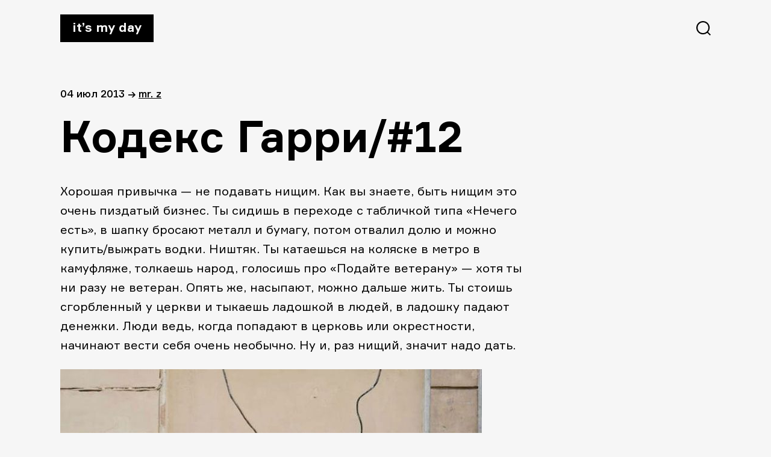

--- FILE ---
content_type: text/html; charset=UTF-8
request_url: https://itsmyday.ru/yes/37162
body_size: 5454
content:
<!doctype html>
<html  xmlns="http://www.w3.org/1999/xhtml" prefix="" lang="ru-RU">
<head>
<meta charset="UTF-8" />
<meta name="viewport" content="width=device-width, initial-scale=1" />
<!-- <link rel="stylesheet" href="https://itsmyday.ru/wp-content/themes/itsmyday/style.css" /> -->
<link rel="shortcut icon" type="image/png" href="https://itsmyday.ru/wp-content/themes/itsmyday/favicon-32x32.png" sizes="32x32">
<link rel="shortcut icon" type="image/png" href="https://itsmyday.ru/wp-content/themes/itsmyday/favicon-96x96.png" sizes="96x96">
<link rel="shortcut icon" type="image/x-icon" href="https://itsmyday.ru/wp-content/themes/itsmyday/favicon.ico"/>
<link rel="apple-touch-icon" href="https://itsmyday.ru/wp-content/themes/itsmyday/apple-touch-icon.png" sizes="180x180">
<title>ITSMYDAY → Кодекс Гарри/#12</title>
<!-- BEGIN Metadata added by the Add-Meta-Tags WordPress plugin -->
<meta name="description" content="Хорошая привычка - не подавать нищим. Как вы знаете, быть нищим это очень пиздатый бизнес. Ты сидишь в переходе с табличкой типа Нечего есть, в шапку бросают металл и бумагу, потом отвалил долю и можно купить/выжрать водки. Ништяк." />
<meta name="keywords" content="кодекс гарри, а вам все дадут, денег никому не давать, кодекс гарри, нищие идут на хуй" />
<meta property="og:site_name" content="ITSMYDAY" />
<meta property="og:type" content="article" />
<meta property="og:title" content="Кодекс Гарри/#12" />
<meta property="og:url" content="https://itsmyday.ru/yes/37162" />
<meta property="og:description" content="Хорошая привычка - не подавать нищим. Как вы знаете, быть нищим это очень пиздатый бизнес. Ты сидишь в переходе с табличкой типа Нечего есть, в шапку бросают металл и бумагу, потом отвалил долю и можно купить/выжрать водки. Ништяк." />
<meta property="og:locale" content="ru_RU" />
<meta property="og:updated_time" content="2013-07-04T21:13:59+04:00" />
<meta property="og:image" content="https://itsmyday.ru/wp-content/uploads/2013/07/tn.jpg" />
<meta property="og:image:secure_url" content="https://itsmyday.ru/wp-content/uploads/2013/07/tn.jpg" />
<meta property="og:image:width" content="" />
<meta property="og:image:height" content="" />
<meta property="og:image:type" content="image/jpeg" />
<meta property="article:published_time" content="2013-07-04T21:13:59+04:00" />
<meta property="article:modified_time" content="2013-07-04T21:13:59+04:00" />
<meta property="article:author" content="https://itsmyday.ru/yes/author/admin" />
<meta property="article:publisher" content="https://itsmyday.ru/" />
<meta property="article:section" content="Кодекс Гарри" />
<meta property="article:tag" content="кодекс гарри" />
<meta property="article:tag" content="а вам все дадут" />
<meta property="article:tag" content="денег никому не давать" />
<meta property="article:tag" content="кодекс гарри" />
<meta property="article:tag" content="нищие идут на хуй" />
<!-- END Metadata added by the Add-Meta-Tags WordPress plugin -->
<link rel='dns-prefetch' href='//s0.wp.com' />
<link rel='dns-prefetch' href='//s.w.org' />
<link rel="alternate" type="application/rss+xml" title="ITSMYDAY &raquo; Лента комментариев к &laquo;Кодекс Гарри/#12&raquo;" href="https://itsmyday.ru/yes/37162/feed" />
<!-- <link rel='stylesheet' id='jetpack_css-css'  href='https://itsmyday.ru/wp-content/plugins/jetpack/css/jetpack.css?ver=7.8.4' type='text/css' media='all' /> -->
<link rel="stylesheet" type="text/css" href="//itsmyday.ru/wp-content/cache/wpfc-minified/32l4hygu/btf9h.css" media="all"/>
<script src='//itsmyday.ru/wp-content/cache/wpfc-minified/ewycvjf/btf9h.js' type="text/javascript"></script>
<!-- <script type='text/javascript' src='https://itsmyday.ru/wp-includes/js/swfobject.js?ver=2.2-20120417'></script> -->
<!-- <script type='text/javascript' src='https://itsmyday.ru/wp-includes/js/jquery/jquery.js?ver=1.12.4-wp'></script> -->
<!-- <script type='text/javascript' src='https://itsmyday.ru/wp-includes/js/jquery/jquery-migrate.min.js?ver=1.4.1'></script> -->
<!-- <script type='text/javascript' src='https://itsmyday.ru/wp-content/themes/itsmyday/js/likely.js?ver=20191005'></script> -->
<link rel='https://api.w.org/' href='https://itsmyday.ru/wp-json/' />
<link rel="EditURI" type="application/rsd+xml" title="RSD" href="https://itsmyday.ru/xmlrpc.php?rsd" />
<link rel="wlwmanifest" type="application/wlwmanifest+xml" href="https://itsmyday.ru/wp-includes/wlwmanifest.xml" /> 
<link rel='prev' title='Задачи из жизни/Отцы и дети' href='https://itsmyday.ru/yes/37159' />
<link rel='next' title='Porsche Design P‘3135 / Ручка из титана' href='https://itsmyday.ru/yes/37167' />
<meta name="generator" content="WordPress 5.2.23" />
<link rel="canonical" href="https://itsmyday.ru/yes/37162" />
<link rel='shortlink' href='https://itsmyday.ru/?p=37162' />
<link rel="alternate" type="application/json+oembed" href="https://itsmyday.ru/wp-json/oembed/1.0/embed?url=https%3A%2F%2Fitsmyday.ru%2Fyes%2F37162" />
<link rel="alternate" type="text/xml+oembed" href="https://itsmyday.ru/wp-json/oembed/1.0/embed?url=https%3A%2F%2Fitsmyday.ru%2Fyes%2F37162&#038;format=xml" />
<link rel='dns-prefetch' href='//v0.wordpress.com'/>
<!-- ## NXS/OG ## --><!-- ## NXSOGTAGS ## --><!-- ## NXS/OG ## -->
</head>
<body>
<main id="main" class="main-wrap">
<progress value="0" id="progressBar"></progress>
<header>
<a href="https://itsmyday.ru/" class="logo">It’s my day</a>
<svg id="btn-search" class="btn-search" xmlns="http://www.w3.org/2000/svg" width="24" height="24"><path d="M11.098 0c6.129 0 11.098 4.969 11.098 11.098a11.05 11.05 0 0 1-2.539 7.064L24 22.505 22.505 24l-4.343-4.343a11.052 11.052 0 0 1-7.064 2.539C4.968 22.196 0 17.227 0 11.098 0 4.968 4.969 0 11.098 0zm0 2.114a8.984 8.984 0 1 0 0 17.968 8.984 8.984 0 0 0 0-17.968z"/></svg>
</header>
<section id="content" class="content site-content">
<article id="article-37162">
<div class="article-info">
<span>
04 Июл 2013  </span>
<span>→</span>
<span><a href="https://itsmyday.ru/yes/author/admin" title="Записи Mr. Z" rel="author">Mr. Z</a></p></span>
</div>
<h1>Кодекс Гарри/#12</h1>
<p>Хорошая привычка &#8212; не подавать нищим. Как вы знаете, быть нищим это очень пиздатый бизнес. Ты сидишь в переходе с табличкой типа &#171;Нечего есть&#187;, в шапку бросают металл и бумагу, потом отвалил долю и можно купить/выжрать водки. Ништяк. Ты катаешься на коляске в метро в камуфляже, толкаешь народ, голосишь про &#171;Подайте ветерану&#187; &#8212; хотя ты ни разу не ветеран. Опять же, насыпают, можно дальше жить. Ты стоишь сгорбленный у церкви и тыкаешь ладошкой в людей, в ладошку падают денежки. Люди ведь, когда попадают в церковь или окрестности, начинают вести себя очень необычно. Ну и, раз нищий, значит надо дать. </p>
<p><a href="http://itsmyday.ru/?attachment_id=37163" rel="attachment wp-att-37163"><img src="http://itsmyday.ru/wp-content/uploads/2013/07/tn.jpg" alt="tn" width="700" height="466" class="alignnone size-full wp-image-37163" /></a></p>
<p><span id="more-37162"></span></p>
<p>Я стою и курю у офиса. Недалеко сидит нищий. Иду мимо за кофе, табличка из серии &#171;Помогите человеку без ног&#187;. Я стою курю дальше. На дорогу въезжает инкассаторский броневик, сигналят нищему, он встает и уходит. </p>
<p>? </p>
<p>Скажите, чем вы руководствуетесь, когда бросаете десять рублей бабушке в переходе? У вас что, много лишних денег? Или ваши родители шикуют? Я однажды на эту тему общался с приятелем, а он просто забыл своих родителей в какой-то ебаной деревне. Реально, забыл. И со смехом об этом рассказывал. Купил им в Подмосковье дом и увез из московской квартиры. Чтобы, значит, они не мешали и там развивали хозяйство (старикам восемьдесят лет). Ему срать на родителей, короче говоря, но мне он доказывал, что нищим очень надо помогать. И всегда, когда есть мелочь, он бросает в шапку. Так надо! Это в генах! </p>
<p>О, а еще есть вот такая логика! Тоже часто встречается в разговорах. Мол, ну а вот ты не подаешь, а мало ли окажешься в такой же ситуации &#8212; в какой? Але, это состояние души. Ты или всю жизнь с протянутой рукой, или знаешь, что помощи никакой не будут, дети стакан воды не подадут и рассчитывать можно только на себя. Так мало того, хорошо, если даже я и сяду с шапкой, найдутся сотни лохов и кинут копеечку &#8212; и можно будет купить водки, нажраться, завтра выйти на промысел снова. Вот так жизнь!</p>
<p>Могу рассказать много других историй. Но лучше еще раз повторю, это хорошая привычка &#8212; не подавать нищим. Хотите поддержать нормальные движения &#8212; помогите своим близким, когда нужно и даже когда не нужно.</p>
<p>Ваш Z</p>
<p>P.S. Кстати, парням на фотке я бы кинул, они хотя бы не пиздят. </p>
<div class="likely likely-big">
<div class="vkontakte"></div>
<div class="facebook"></div>
<div class="twitter"></div>
<div class="telegram"></div>
<div class="odnoklassniki"></div>
</div>
</article>
<div class="next-post">
<a href="https://itsmyday.ru/yes/37159">
<figure class="next-post__cover-wrapper">
</figure>
<div>
<span class="title">Задачи из жизни/Отцы и дети</span>
<span class="link">читать далее →</span>
</div>
</a>
</div>
</section>
<section id="comments" class="article-comments comments-area">
<div id="disqus_thread"></div>
</section>
<section class="article-related">
<h2>Читайте также</h2>
<div class="article-related-cards__wrapper">
<a href="https://itsmyday.ru/yes/68430" class="article-related-card">
<figure class="article-related-card__cover-wrapper">
<img class="article-related-card__cover" src="http://itsmyday.ru/wp-content/uploads/2015/07/kotello.ru-kotenok-k-unitaz_11.jpg"  alt="Кодекс Гарри / #292" />
</figure>
<span class="title">Кодекс Гарри / #292</span>
<span class="date">
13 Июл 2015            </span>
</a>
<a href="https://itsmyday.ru/yes/72037" class="article-related-card">
<figure class="article-related-card__cover-wrapper">
<img class="article-related-card__cover" src="http://itsmyday.ru/wp-content/uploads/2015/09/06531719aa547052717c4967012d7ef1.jpg"  alt="Кодекс Гарри / #306" />
</figure>
<span class="title">Кодекс Гарри / #306</span>
<span class="date">
29 Сен 2015            </span>
</a>
<a href="https://itsmyday.ru/yes/79460" class="article-related-card">
<figure class="article-related-card__cover-wrapper">
<img class="article-related-card__cover" src="https://itsmyday.ru/wp-content/uploads/2019/09/5985959599898944-1024x860.jpg"  alt="Кодекс Гарри про Kaspersky Who Calls" />
</figure>
<span class="title">Кодекс Гарри про Kaspersky Who Calls</span>
<span class="date">
27 Сен 2019            </span>
</a>
<a href="https://itsmyday.ru/yes/74329" class="article-related-card">
<figure class="article-related-card__cover-wrapper">
<img class="article-related-card__cover" src="http://itsmyday.ru/wp-content/uploads/2016/02/5095055555.jpg"  alt="Кодекс Гарри / #328" />
</figure>
<span class="title">Кодекс Гарри / #328</span>
<span class="date">
01 Фев 2016            </span>
</a>
</div>
</section>
      <footer>
<a target="_blank" href="mailto:zavackiy@gmail.com">zavackiy@gmail.com</a>
<a target="_blank" href="https://t.me/itsmyday_live">telegram</a>
<a target="_blank" href="https://www.facebook.com/itsmyday">facebook</a>
<a target="_blank" href="http://alikkuprianov.ru">designed by alikkuprianov</a>
</footer>
</main>
<div class="search">
<div class="search__header">
<a href="index.html" class="logo">It’s my day</a>
<svg id="btn-search-close" class="btn-search" width="24" height="25" xmlns="http://www.w3.org/2000/svg"><path d="M22.588.5L24 1.912 13.411 12.5 24 23.088 22.588 24.5 12 13.911 1.412 24.5 0 23.088 10.588 12.5 0 1.912 1.412.5 12 11.089 22.588.5z" fill="#FFF" fill-rule="evenodd"/></svg>
</div>
<form class="search__form" action="https://itsmyday.ru/">
<input class="search__input" name="s" type="search" placeholder="Искать..." autocomplete="off" autocorrect="off" autocapitalize="off" spellcheck="false" />
<span class="search__info">↳ Enter и полетели</span>
</form>
</div>
<script type='text/javascript'>
/* <![CDATA[ */
var countVars = {"disqusShortname":"itsmydayru"};
/* ]]> */
</script>
<script type='text/javascript' src='https://itsmyday.ru/wp-content/plugins/disqus-comment-system/public/js/comment_count.js?ver=3.0.17'></script>
<script type='text/javascript'>
/* <![CDATA[ */
var embedVars = {"disqusConfig":{"integration":"wordpress 3.0.17"},"disqusIdentifier":"37162 http:\/\/itsmyday.ru\/?p=37162","disqusShortname":"itsmydayru","disqusTitle":"\u041a\u043e\u0434\u0435\u043a\u0441 \u0413\u0430\u0440\u0440\u0438\/#12","disqusUrl":"https:\/\/itsmyday.ru\/yes\/37162","postId":"37162"};
/* ]]> */
</script>
<script type='text/javascript' src='https://itsmyday.ru/wp-content/plugins/disqus-comment-system/public/js/comment_embed.js?ver=3.0.17'></script>
<script type='text/javascript' src='https://s0.wp.com/wp-content/js/devicepx-jetpack.js?ver=202605'></script>
<script type='text/javascript' src='https://itsmyday.ru/wp-content/themes/itsmyday/js/search.js?ver=20191003'></script>
<script type='text/javascript' src='https://itsmyday.ru/wp-content/themes/itsmyday/js/progressbar.js?ver=20191003'></script>
<script type='text/javascript' src='https://itsmyday.ru/wp-includes/js/wp-embed.min.js?ver=5.2.23'></script>
<!-- Yandex.Metrika counter -->
<script type="text/javascript" >
(function(m,e,t,r,i,k,a){m[i]=m[i]||function(){(m[i].a=m[i].a||[]).push(arguments)};
m[i].l=1*new Date();k=e.createElement(t),a=e.getElementsByTagName(t)[0],k.async=1,k.src=r,a.parentNode.insertBefore(k,a)})
(window, document, "script", "https://mc.yandex.ru/metrika/tag.js", "ym");
ym(55931584, "init", {
clickmap:true,
trackLinks:true,
accurateTrackBounce:true
});
</script>
<noscript><div><img src="https://mc.yandex.ru/watch/55931584" style="position:absolute; left:-9999px;" alt="" /></div></noscript>
<!-- /Yandex.Metrika counter -->
<!--LiveInternet counter--><script type="text/javascript"><!--
document.write("<a href='http://www.liveinternet.ru/click' "+
"target=_blank><img src='//counter.yadro.ru/hit?t45.6;r"+
escape(document.referrer)+((typeof(screen)=="undefined")?"":
";s"+screen.width+"*"+screen.height+"*"+(screen.colorDepth?
screen.colorDepth:screen.pixelDepth))+";u"+escape(document.URL)+
";h"+escape(document.title.substring(0,80))+";"+Math.random()+
"' alt='' title='LiveInternet' "+
"border='0' width='1' height='1' style='visibility:hidden;'><\/a>")
//--></script><!--/LiveInternet-->
</body>
</html><!-- WP Fastest Cache file was created in 0.12277388572693 seconds, on 26-01-26 19:50:10 --><!-- need to refresh to see cached version -->

--- FILE ---
content_type: text/html; charset=utf-8
request_url: https://disqus.com/embed/comments/?base=default&f=itsmydayru&t_i=37162%20http%3A%2F%2Fitsmyday.ru%2F%3Fp%3D37162&t_u=https%3A%2F%2Fitsmyday.ru%2Fyes%2F37162&t_e=%D0%9A%D0%BE%D0%B4%D0%B5%D0%BA%D1%81%20%D0%93%D0%B0%D1%80%D1%80%D0%B8%2F%2312&t_d=ITSMYDAY%20%E2%86%92%20%D0%9A%D0%BE%D0%B4%D0%B5%D0%BA%D1%81%20%D0%93%D0%B0%D1%80%D1%80%D0%B8%2F%2312&t_t=%D0%9A%D0%BE%D0%B4%D0%B5%D0%BA%D1%81%20%D0%93%D0%B0%D1%80%D1%80%D0%B8%2F%2312&s_o=default
body_size: 9024
content:
<!DOCTYPE html>

<html lang="ru" dir="ltr" class="not-supported type-">

<head>
    <title>Комментарии Disqus</title>

    
    <meta name="viewport" content="width=device-width, initial-scale=1, maximum-scale=1, user-scalable=no">
    <meta http-equiv="X-UA-Compatible" content="IE=edge"/>

    <style>
        .alert--warning {
            border-radius: 3px;
            padding: 10px 15px;
            margin-bottom: 10px;
            background-color: #FFE070;
            color: #A47703;
        }

        .alert--warning a,
        .alert--warning a:hover,
        .alert--warning strong {
            color: #A47703;
            font-weight: bold;
        }

        .alert--error p,
        .alert--warning p {
            margin-top: 5px;
            margin-bottom: 5px;
        }
        
        </style>
    
    <style>
        
        html, body {
            overflow-y: auto;
            height: 100%;
        }
        

        #error {
            display: none;
        }

        .clearfix:after {
            content: "";
            display: block;
            height: 0;
            clear: both;
            visibility: hidden;
        }

        
    </style>

</head>
<body>
    

    
    <div id="error" class="alert--error">
        <p>У нас не получилось загрузить Disqus. Если вы модератор, пожалуйста посмотрите наше <a href="https://docs.disqus.com/help/83/">руководство по устранению неисправностей</a>.</p>
    </div>

    
    <script type="text/json" id="disqus-forumData">{"session":{"canModerate":false,"audienceSyncVerified":false,"canReply":true,"mustVerify":false,"recaptchaPublicKey":"6LfHFZceAAAAAIuuLSZamKv3WEAGGTgqB_E7G7f3","mustVerifyEmail":false},"forum":{"aetBannerConfirmation":null,"founder":"12139456","twitterName":"itsmydayru","commentsLinkOne":"1 \u041a\u043e\u043c\u043c\u0435\u043d\u0442\u0430\u0440\u0438\u0439","guidelines":null,"disableDisqusBrandingOnPolls":false,"commentsLinkZero":"\u041d\u0430\u043f\u0438\u0448\u0438\u0442\u0435 \u043a\u043e\u043c\u043c\u0435\u043d\u0442\u0430\u0440\u0438\u0439","disableDisqusBranding":false,"id":"itsmydayru","createdAt":"2011-06-09T12:19:55.523771","category":"Living","aetBannerEnabled":false,"aetBannerTitle":null,"raw_guidelines":null,"initialCommentCount":null,"votingType":null,"daysUnapproveNewUsers":null,"installCompleted":true,"moderatorBadgeText":"IMD team","commentPolicyText":null,"aetEnabled":false,"channel":null,"sort":2,"description":"\u003cp>\u041a\u0443\u043b\u044c\u0442\u043e\u0432\u044b\u0439 \u0441\u0430\u0439\u0442 \u043e \u0432\u0435\u0449\u0430\u0445 \u0438 \u044f\u0432\u043b\u0435\u043d\u0438\u044f\u0445 \u0434\u043b\u044f \u043d\u043e\u0440\u043c\u0430\u043b\u044c\u043d\u044b\u0445 \u043f\u0430\u0446\u0430\u043d\u043e\u0432\u003c/p>","organizationHasBadges":true,"newPolicy":true,"raw_description":"\u041a\u0443\u043b\u044c\u0442\u043e\u0432\u044b\u0439 \u0441\u0430\u0439\u0442 \u043e \u0432\u0435\u0449\u0430\u0445 \u0438 \u044f\u0432\u043b\u0435\u043d\u0438\u044f\u0445 \u0434\u043b\u044f \u043d\u043e\u0440\u043c\u0430\u043b\u044c\u043d\u044b\u0445 \u043f\u0430\u0446\u0430\u043d\u043e\u0432","customFont":null,"language":"ru","adsReviewStatus":0,"commentsPlaceholderTextEmpty":null,"daysAlive":0,"forumCategory":{"date_added":"2016-01-28T01:54:31","id":6,"name":"Living"},"linkColor":null,"colorScheme":"auto","pk":"847717","commentsPlaceholderTextPopulated":null,"permissions":{},"commentPolicyLink":null,"aetBannerDescription":null,"favicon":{"permalink":"https://disqus.com/api/forums/favicons/itsmydayru.jpg","cache":"https://c.disquscdn.com/uploads/forums/84/7717/favicon.png"},"name":"\u0421\u0435\u0433\u043e\u0434\u043d\u044f \u043c\u043e\u0439 \u0434\u0435\u043d\u044c / It's My Day","commentsLinkMultiple":"{num} \u041a\u043e\u043c\u043c\u0435\u043d\u0442\u0438\u0440\u043e\u0432\u0430\u043b\u0438","settings":{"threadRatingsEnabled":false,"adsDRNativeEnabled":false,"behindClickEnabled":false,"disable3rdPartyTrackers":false,"adsVideoEnabled":false,"adsProductVideoEnabled":false,"adsPositionBottomEnabled":false,"ssoRequired":false,"contextualAiPollsEnabled":false,"unapproveLinks":false,"adsPositionRecommendationsEnabled":false,"adsEnabled":false,"adsProductLinksThumbnailsEnabled":false,"hasCustomAvatar":true,"organicDiscoveryEnabled":false,"adsProductDisplayEnabled":false,"adsProductLinksEnabled":false,"audienceSyncEnabled":false,"threadReactionsEnabled":false,"linkAffiliationEnabled":true,"adsPositionAiPollsEnabled":false,"disableSocialShare":false,"adsPositionTopEnabled":false,"adsProductStoriesEnabled":false,"sidebarEnabled":false,"adultContent":false,"allowAnonVotes":false,"gifPickerEnabled":true,"mustVerify":true,"badgesEnabled":false,"mustVerifyEmail":true,"allowAnonPost":false,"unapproveNewUsersEnabled":false,"mediaembedEnabled":true,"aiPollsEnabled":false,"userIdentityDisabled":false,"adsPositionPollEnabled":false,"discoveryLocked":false,"validateAllPosts":false,"adsSettingsLocked":false,"isVIP":false,"adsPositionInthreadEnabled":false},"organizationId":640846,"typeface":"auto","url":"http://itsmyday.ru","daysThreadAlive":0,"avatar":{"small":{"permalink":"https://disqus.com/api/forums/avatars/itsmydayru.jpg?size=32","cache":"https://c.disquscdn.com/uploads/forums/84/7717/avatar32.jpg?1363288562"},"large":{"permalink":"https://disqus.com/api/forums/avatars/itsmydayru.jpg?size=92","cache":"https://c.disquscdn.com/uploads/forums/84/7717/avatar92.jpg?1363288562"}},"signedUrl":"http://disq.us/?url=http%3A%2F%2Fitsmyday.ru&key=3253GI0YBDlP1wN-Dvnwvw"}}</script>

    <div id="postCompatContainer"><div class="comment__wrapper"><div class="comment__name clearfix"><img class="comment__avatar" src="https://c.disquscdn.com/uploads/users/3906/6203/avatar92.jpg?1383914792" width="32" height="32" /><strong><a href="">perplexxor</a></strong> &bull; 12 лет назад
        </div><div class="comment__content"><p>Никогда и никому не подаю. Исключение было один раз - в центре города играли два музыканта, взяло за душу. Сел рядом, послушал, наскреб что было и отдал. Во второй раз девчушка на скрипке выводила так душевно, но был, как назло, без гроша в кармане. <br>Одобряю раскрытие этой темы у Бригадира:<br>Слова ничего не значат, например, у профессиональных нищих. Ради Христа, спаси вас Бог, Господь вас не оставит в своей милости… Сами мы не местные, дайте денег, в конце концов! Но нет у меня жалости к ним, как нет у них ко мне благодарности. Я давал и всегда буду давать только калекам. Не потому что они честнее или правильнее. Скорее всего, они такие же, а то и хуже. Но у меня есть, например, руки. А у него, например, нет. И будь он хоть до мозга костей подл и гнусен, – У МЕНЯ ЕСТЬ РУКИ, А У НЕГО НЕТ! </p></div></div><div class="comment__wrapper"><div class="comment__name clearfix"><img class="comment__avatar" src="https://c.disquscdn.com/uploads/users/5820/191/avatar92.jpg?1380263598" width="32" height="32" /><strong><a href="">Gres</a></strong> &bull; 12 лет назад
        </div><div class="comment__content"><p>Периодически даю. Но одной бабке больше не дам, думал она несчастная а оказалось,  что она после смены коту вискас покупает. Еб....й пиз.ц! Я ей помочь хотел, а тут котами  всё схвачено уже! Мафия усатая! Тепреь боюсь по улице ходиь, похоже коты что-то заподозрили. ..</p></div></div><div class="comment__wrapper"><div class="comment__name clearfix"><img class="comment__avatar" src="https://c.disquscdn.com/uploads/users/3094/7865/avatar92.jpg?1597865259" width="32" height="32" /><strong><a href="">hotenenko</a></strong> &bull; 12 лет назад
        </div><div class="comment__content"><p>Целесообразней подавать сразу одноразовыми пачечками котовьей еды.</p></div></div><div class="comment__wrapper"><div class="comment__name clearfix"><img class="comment__avatar" src="https://c.disquscdn.com/uploads/forums/84/7717/avatar92.jpg?1363288562" width="32" height="32" /><strong><a href="">Guest</a></strong> &bull; 12 лет назад
        </div><div class="comment__content"><p>Никому не подаю, пусть им с меня обломиться. Моя логика, такая же как у автора: Если я не помогаю близким-матери, братьям, то на кой, я буду пополнять бюджет чужих людей. Никого не жалко.</p></div></div><div class="comment__wrapper"><div class="comment__name clearfix"><img class="comment__avatar" src="https://c.disquscdn.com/uploads/users/6076/6722/avatar92.jpg?1373016572" width="32" height="32" /><strong><a href="">Mihail</a></strong> &bull; 12 лет назад
        </div><div class="comment__content"><p>Отбирать надо у них, а не подавать. Подойти толпой и все деньги забрать.<br>Мы с пацанами если деньжат не хватает, идем человек 10-15  к церкви, там всегда "нищие" пасутся, смотрим у кого больше накидано, говорим нам тоже блять на операцию и берем. Один раз правда подошли каких то два мужика и начали быковать, но валера с лехой(оба кмс по боксу рост 2м и вес 120кг) быстро все обосновали и доказали что нам деньги нужнее. А хуле на заводе и металле много не заработаешь.</p></div></div><div class="comment__wrapper"><div class="comment__name clearfix"><img class="comment__avatar" src="https://c.disquscdn.com/uploads/users/3094/8279/avatar92.jpg?1370930240" width="32" height="32" /><strong><a href="">Миша</a></strong> &bull; 12 лет назад
        </div><div class="comment__content"><p>толстовато )</p></div></div><div class="comment__wrapper"><div class="comment__name clearfix"><img class="comment__avatar" src="https://c.disquscdn.com/uploads/forums/84/7717/avatar92.jpg?1363288562" width="32" height="32" /><strong><a href="">Denizes Nikolaev</a></strong> &bull; 12 лет назад
        </div><div class="comment__content"><p>Ампутантам подаю на одном из перекрестков не резиновой...<br>Мне пох бизнес или нет у них, ему реально стремно.<br>Считаю это легко дающимся плюсиком в карму. Остальным с конечностями - ни разу.</p></div></div><div class="comment__wrapper"><div class="comment__name clearfix"><img class="comment__avatar" src="https://c.disquscdn.com/uploads/users/5128/6921/avatar92.jpg?1394353027" width="32" height="32" /><strong><a href="">EauTorride</a></strong> &bull; 12 лет назад
        </div><div class="comment__content"><p>Как кармадрочер, сливаю мелочь нищете, мне она ни к чему, а вот карма дохуя нужна...</p></div></div><div class="comment__wrapper"><div class="comment__name clearfix"><img class="comment__avatar" src="https://c.disquscdn.com/uploads/users/5719/4077/avatar92.jpg?1479218667" width="32" height="32" /><strong><a href="">Timur</a></strong> &bull; 12 лет назад
        </div><div class="comment__content"><p>на перекрестке Тверского бульвара и Тверской в районе м. Пушкинская по направлению с Арбата, всегда стоят смешные алкаши с похожей табличкой как на картинке. Иногда им даю денег за честность)</p></div></div><div class="comment__wrapper"><div class="comment__name clearfix"><img class="comment__avatar" src="https://c.disquscdn.com/uploads/users/3094/8279/avatar92.jpg?1370930240" width="32" height="32" /><strong><a href="">Миша</a></strong> &bull; 12 лет назад
        </div><div class="comment__content"><p>даю только музыкантам , а попрошайкам редко очень</p></div></div><div class="comment__wrapper"><div class="comment__name clearfix"><img class="comment__avatar" src="https://c.disquscdn.com/uploads/users/1526/4381/avatar92.jpg?1604624592" width="32" height="32" /><strong><a href="">SharkyVan</a></strong> &bull; 12 лет назад
        </div><div class="comment__content"><p>Подаю по настроению, но чаще не подаю. А вот похмельным мужичкам, которые ходят и стреляют на пиво, говоря прямым текстом, подаю всегда если в кармане мелочь есть. Ну, уж больно знакомо мне состояния похмелия :(</p></div></div><div class="comment__wrapper"><div class="comment__name clearfix"><img class="comment__avatar" src="https://c.disquscdn.com/uploads/users/5209/6572/avatar92.jpg?1415790434" width="32" height="32" /><strong><a href="">Pixel</a></strong> &bull; 12 лет назад
        </div><div class="comment__content"><p>Это бизнес. И давно уже известно что этот бизнес держат бандюганы.<br>Так вот я не люблю отдавать свои честно заработанные трудом и потом деньги нечестным людям.</p><p>Кстати а видели нищенок со спящими детьми на руках? Давно их не вижу но раньше их было много...так вот не думали почему эти дети все время спят? Говорят их тупо наркотой накачивают...</p></div></div><div class="comment__wrapper"><div class="comment__name clearfix"><img class="comment__avatar" src="https://c.disquscdn.com/uploads/users/3094/7865/avatar92.jpg?1597865259" width="32" height="32" /><strong><a href="">hotenenko</a></strong> &bull; 12 лет назад
        </div><div class="comment__content"><p>Вчера подал монетку бездомному возле магазина. Он, конечно же, был миллионер, или неветеран, стоял на ногах, которых не было, конечно-конечно.</p><p>Подал ему потому, что я остановился у магазина, у меня ярко-красный кабрик, было яркое солнце вчера, в день гаи, крыша, естесственно, опущена. Я вылазил из машины и шёл в магаз. А он провожал меня взглядом, и мне было просто стыдно. Да, тупо стыдно, что у меня всё хорошо, а он – миллионер, неветеран и стоит  на ногах, которых у него нет. Он даже не просил мелочь, кстати, я ему просто сдачу отдал.<br>В метро, кстати, тоже не даю. Только бездомным бедолагам на улицах. Не оскудеет рука дающего, хули!</p></div></div><div class="comment__wrapper"><div class="comment__name clearfix"><img class="comment__avatar" src="https://c.disquscdn.com/uploads/users/5825/2378/avatar92.jpg?1614076349" width="32" height="32" /><strong><a href="">Dmitriy Denisenko</a></strong> &bull; 12 лет назад
        </div><div class="comment__content"><p>Я еще не определился, подавать или нет, то да, то нет. Ничем не руководствуюсь анализ не провожу, но чаще не даю. Исключение уличные музыканты, они не попрошайничают, они работаю, нравится как играют, остановился послушал, подал.</p></div></div><div class="comment__wrapper"><div class="comment__name clearfix"><img class="comment__avatar" src="https://c.disquscdn.com/uploads/users/6076/7826/avatar92.jpg?1378981066" width="32" height="32" /><strong><a href="">Musico flove</a></strong> &bull; 12 лет назад
        </div><div class="comment__content"><p>Тогда уж заплатил, хуле подал то?)</p></div></div><div class="comment__wrapper"><div class="comment__name clearfix"><img class="comment__avatar" src="https://c.disquscdn.com/uploads/users/3178/7855/avatar92.jpg?1632133763" width="32" height="32" /><strong><a href="">Евгений Вильдяев</a></strong> &bull; 12 лет назад
        </div><div class="comment__content"><p>Я готов подавать нищим только в том случае, если на 100% уверен в том, что им деньги нужны. То есть бедная бабушка купит себе на них еды или заплатит за свет, а не отдаст 90% хер знает кому. Бедная женщина действительно потратит деньги на операцию, а не пропьет.</p><p>Но у меня нет такой уверенности, поэтому я и не подаю им. И вообще терпеть не могу попрошаек, особенно не тех, которые сидят, а тех, которые сами подходят и начинают что-то выпрашивать. Нужны деньги - идите работать.</p></div></div><div class="comment__wrapper"><div class="comment__name clearfix"><img class="comment__avatar" src="https://c.disquscdn.com/uploads/users/3094/7865/avatar92.jpg?1597865259" width="32" height="32" /><strong><a href="">hotenenko</a></strong> &bull; 12 лет назад
        </div><div class="comment__content"><p>Подойти к тебе и начинать тебя убеждать в спонсорстве – это хорошая работа, хотя бы для их мозгов. В отличие от просто сидения на месте с картонкой с надписью.</p></div></div><div class="comment__wrapper"><div class="comment__name clearfix"><img class="comment__avatar" src="https://c.disquscdn.com/uploads/users/5740/9996/avatar92.jpg?1491421733" width="32" height="32" /><strong><a href="">rmxs</a></strong> &bull; 12 лет назад
        </div><div class="comment__content"><p>Еще вспомнился старый текст Анатолия Шария (2007 год) <a href="http://disq.us/url?url=http%3A%2F%2Fwww.myjane.ru%2Farticles%2Ftext%2F%3Fid%3D2088%26printer%3Dok%3AioXzFLWpxF9daV7vtur4bQTtC6Q&amp;cuid=847717" rel="nofollow noopener" target="_blank" title="www.myjane.ru/articles/text/?id=2088&amp;printer=ok">www.myjane.ru/articles/text...</a></p></div></div><div class="comment__wrapper"><div class="comment__name clearfix"><img class="comment__avatar" src="https://c.disquscdn.com/uploads/users/5740/9996/avatar92.jpg?1491421733" width="32" height="32" /><strong><a href="">rmxs</a></strong> &bull; 12 лет назад
        </div><div class="comment__content"><p>Дико плюсую! Нет особого смысла кормить чужой бизнес. Сам с ужасом смотрю как стабильно 2-3 человека в вагоне метро дают деньги псевдоветеранам (наркоманам с ампутированными конечностями), безумным старухам кричащим "христарадепамагите", людям с табличками "умирает ребенок" и прочим.</p></div></div><div class="comment__wrapper"><div class="comment__name clearfix"><img class="comment__avatar" src="https://c.disquscdn.com/uploads/users/5612/7447/avatar92.jpg?1550743883" width="32" height="32" /><strong><a href="">Stanislav  Korol&#39;ov</a></strong> &bull; 12 лет назад
        </div><div class="comment__content"><p>Заболел человек, на операцию нужны большие деньги. Если это действительно так, есть номер его счёта, и деньги действительно пойдут на лечение, то в этом случае помочь нужно, пусть даже это будет небольшая сумма. </p></div></div><div class="comment__wrapper"><div class="comment__name clearfix"><img class="comment__avatar" src="https://c.disquscdn.com/uploads/users/5526/6384/avatar92.jpg?1632758684" width="32" height="32" /><strong><a href="">Alexey Yegorov</a></strong> &bull; 12 лет назад
        </div><div class="comment__content"><p>Ну это к бизнесу нищих никак не относится.</p></div></div><div class="comment__wrapper"><div class="comment__name clearfix"><img class="comment__avatar" src="https://c.disquscdn.com/uploads/forums/84/7717/avatar92.jpg?1363288562" width="32" height="32" /><strong><a href="">Guest</a></strong> &bull; 12 лет назад
        </div><div class="comment__content"></div></div><div class="comment__wrapper"><div class="comment__name clearfix"><img class="comment__avatar" src="https://c.disquscdn.com/uploads/users/5526/6384/avatar92.jpg?1632758684" width="32" height="32" /><strong><a href="">Alexey Yegorov</a></strong> &bull; 12 лет назад
        </div><div class="comment__content"><p>Вот не надо утрировать, указано же "если деньги действительно пойдут на лечение", а это вполне можно проверить, да и есть благотворительные фонды с хорошей репутацией.</p></div></div><div class="comment__wrapper"><div class="comment__name clearfix"><img class="comment__avatar" src="https://c.disquscdn.com/uploads/users/5601/550/avatar92.jpg?1413362131" width="32" height="32" /><strong><a href="">Асылka</a></strong> &bull; 12 лет назад
        </div><div class="comment__content"><p>А я не согласен. Помогать нужно всем и всегда. В первую очередь ближним, далее-остальным. От полтинника тебе точно хуже не станет и не ударит по бюджету, а ему? Ему хуй знает, может ему лучше напиваться, а может на еду пустит. Кто знает?</p></div></div><div class="comment__wrapper"><div class="comment__name clearfix"><img class="comment__avatar" src="https://c.disquscdn.com/uploads/users/5341/9325/avatar92.jpg?1369899996" width="32" height="32" /><strong><a href="">Dzot</a></strong> &bull; 12 лет назад
        </div><div class="comment__content"><p>Если есть желание помочь то почему бы не помочь детскому дому, людям которым нужны деньги на операцию, проекту на кикстартере, но как можно помогать всяким попрошайкам, я не понимаю</p></div></div><div class="comment__wrapper"><div class="comment__name clearfix"><img class="comment__avatar" src="https://c.disquscdn.com/uploads/users/5601/550/avatar92.jpg?1413362131" width="32" height="32" /><strong><a href="">Асылka</a></strong> &bull; 12 лет назад
        </div><div class="comment__content"><p>Сказал же всем нужно помогать и детскому дому и тем, кому нужны деньги на операцию, конечно если есть возможность</p></div></div><div class="comment__wrapper"><div class="comment__name clearfix"><img class="comment__avatar" src="https://c.disquscdn.com/uploads/users/1964/8617/avatar92.jpg?1494954781" width="32" height="32" /><strong><a href="">Oleg_Khlevnoi</a></strong> &bull; 12 лет назад
        </div><div class="comment__content"><p>вся эта нищенско-инвалидная движуха не меньший бизнес, чем, к примеру торговля овощами на рынке, только на рынке я отдаю деньги, получаю овощи, а что я получу тут? ничего.. так с чего бы мне разбрасываться деньгами? мне их за бесплатно, в отличии от этих бизнесменов, никто не дает..</p></div></div><div class="comment__wrapper"><div class="comment__name clearfix"><img class="comment__avatar" src="https://c.disquscdn.com/uploads/users/5526/6384/avatar92.jpg?1632758684" width="32" height="32" /><strong><a href="">Alexey Yegorov</a></strong> &bull; 12 лет назад
        </div><div class="comment__content"><p>В метро и на дорогах ходит косолапая девушка, которая волшебным образом умеет выздоравливать, когда не на работе. Была замечена в метро на малиновой ветке и в Жулебино на Новорязанском шоссе.</p></div></div><div class="comment__wrapper"><div class="comment__name clearfix"><img class="comment__avatar" src="https://c.disquscdn.com/uploads/users/5293/9311/avatar92.jpg?1643968513" width="32" height="32" /><strong><a href="">Alexander Dembovski</a></strong> &bull; 12 лет назад
        </div><div class="comment__content"><p>там (на Выхино) еще и мальчик с вывернутыми руками и речью дауна ходит. вышел из вагона, потянулся сладко, закурил сигаретку и давай с тёлочками узбекскими трепаться. а на Павелецкую оттуда переселился лютый бомж с дикими синими бородавками на пол-лица, реально в кино мутантом можно снимать. живучий, уже лет пять как его вижу время от времени.</p></div></div></div>


    <div id="fixed-content"></div>

    
        <script type="text/javascript">
          var embedv2assets = window.document.createElement('script');
          embedv2assets.src = 'https://c.disquscdn.com/embedv2/latest/embedv2.js';
          embedv2assets.async = true;

          window.document.body.appendChild(embedv2assets);
        </script>
    



    
</body>
</html>
